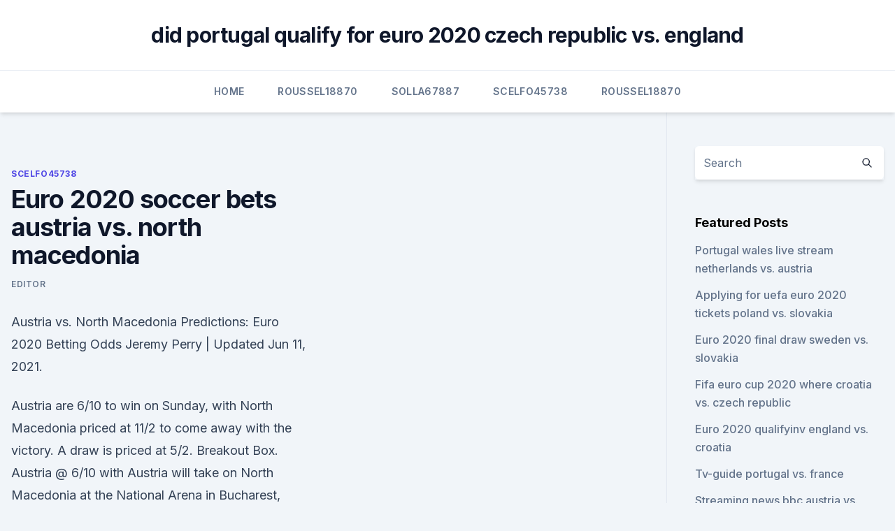

--- FILE ---
content_type: text/html; charset=utf-8
request_url: https://streamingeuro2020jhkiq.netlify.app/scelfo45738mo/euro-2020-soccer-bets-austria-vs-north-macedonia-335
body_size: 5060
content:
<!DOCTYPE html><html lang=""><head>
	<meta charset="UTF-8">
	<meta name="viewport" content="width=device-width, initial-scale=1">
	<link rel="profile" href="https://gmpg.org/xfn/11">
	<title>Euro 2020 soccer bets austria vs. north macedonia</title>
<link rel="dns-prefetch" href="//fonts.googleapis.com">
<link rel="dns-prefetch" href="//s.w.org">
<meta name="robots" content="noarchive"><link rel="canonical" href="https://streamingeuro2020jhkiq.netlify.app/scelfo45738mo/euro-2020-soccer-bets-austria-vs-north-macedonia-335.html"><meta name="google" content="notranslate"><link rel="alternate" hreflang="x-default" href="https://streamingeuro2020jhkiq.netlify.app/scelfo45738mo/euro-2020-soccer-bets-austria-vs-north-macedonia-335.html">
<link rel="stylesheet" id="wp-block-library-css" href="https://streamingeuro2020jhkiq.netlify.app/wp-includes/css/dist/block-library/style.min.css?ver=5.3" media="all">
<link rel="stylesheet" id="storybook-fonts-css" href="//fonts.googleapis.com/css2?family=Inter%3Awght%40400%3B500%3B600%3B700&amp;display=swap&amp;ver=1.0.3" media="all">
<link rel="stylesheet" id="storybook-style-css" href="https://streamingeuro2020jhkiq.netlify.app/wp-content/themes/storybook/style.css?ver=1.0.3" media="all">
<meta name="generator" content="WordPress 7.9 beta">
</head>
<body class="archive category wp-embed-responsive hfeed">
<div id="page" class="site">
	<a class="skip-link screen-reader-text" href="#primary">Skip to content</a>
	<header id="masthead" class="site-header sb-site-header">
		<div class="2xl:container mx-auto px-4 py-8">
			<div class="flex space-x-4 items-center">
				<div class="site-branding lg:text-center flex-grow">
				<p class="site-title font-bold text-3xl tracking-tight"><a href="https://streamingeuro2020jhkiq.netlify.app/" rel="home">did portugal qualify for euro 2020 czech republic vs. england</a></p>
				</div><!-- .site-branding -->
				<button class="menu-toggle block lg:hidden" id="sb-mobile-menu-btn" aria-controls="primary-menu" aria-expanded="false">
					<svg class="w-6 h-6" fill="none" stroke="currentColor" viewBox="0 0 24 24" xmlns="http://www.w3.org/2000/svg"><path stroke-linecap="round" stroke-linejoin="round" stroke-width="2" d="M4 6h16M4 12h16M4 18h16"></path></svg>
				</button>
			</div>
		</div>
		<nav id="site-navigation" class="main-navigation border-t">
			<div class="2xl:container mx-auto px-4">
				<div class="hidden lg:flex justify-center">
					<div class="menu-top-container"><ul id="primary-menu" class="menu"><li id="menu-item-100" class="menu-item menu-item-type-custom menu-item-object-custom menu-item-home menu-item-154"><a href="https://streamingeuro2020jhkiq.netlify.app">Home</a></li><li id="menu-item-904" class="menu-item menu-item-type-custom menu-item-object-custom menu-item-home menu-item-100"><a href="https://streamingeuro2020jhkiq.netlify.app/roussel18870sej/">Roussel18870</a></li><li id="menu-item-421" class="menu-item menu-item-type-custom menu-item-object-custom menu-item-home menu-item-100"><a href="https://streamingeuro2020jhkiq.netlify.app/solla67887rat/">Solla67887</a></li><li id="menu-item-849" class="menu-item menu-item-type-custom menu-item-object-custom menu-item-home menu-item-100"><a href="https://streamingeuro2020jhkiq.netlify.app/scelfo45738mo/">Scelfo45738</a></li><li id="menu-item-599" class="menu-item menu-item-type-custom menu-item-object-custom menu-item-home menu-item-100"><a href="https://streamingeuro2020jhkiq.netlify.app/roussel18870sej/">Roussel18870</a></li></ul></div></div>
			</div>
		</nav><!-- #site-navigation -->

		<aside class="sb-mobile-navigation hidden relative z-50" id="sb-mobile-navigation">
			<div class="fixed inset-0 bg-gray-800 opacity-25" id="sb-menu-backdrop"></div>
			<div class="sb-mobile-menu fixed bg-white p-6 left-0 top-0 w-5/6 h-full overflow-scroll">
				<nav>
					<div class="menu-top-container"><ul id="primary-menu" class="menu"><li id="menu-item-100" class="menu-item menu-item-type-custom menu-item-object-custom menu-item-home menu-item-510"><a href="https://streamingeuro2020jhkiq.netlify.app">Home</a></li><li id="menu-item-186" class="menu-item menu-item-type-custom menu-item-object-custom menu-item-home menu-item-100"><a href="https://streamingeuro2020jhkiq.netlify.app/solla67887rat/">Solla67887</a></li><li id="menu-item-660" class="menu-item menu-item-type-custom menu-item-object-custom menu-item-home menu-item-100"><a href="https://streamingeuro2020jhkiq.netlify.app/roussel18870sej/">Roussel18870</a></li><li id="menu-item-638" class="menu-item menu-item-type-custom menu-item-object-custom menu-item-home menu-item-100"><a href="https://streamingeuro2020jhkiq.netlify.app/scelfo45738mo/">Scelfo45738</a></li><li id="menu-item-108" class="menu-item menu-item-type-custom menu-item-object-custom menu-item-home menu-item-100"><a href="https://streamingeuro2020jhkiq.netlify.app/solla67887rat/">Solla67887</a></li></ul></div>				</nav>
				<button type="button" class="text-gray-600 absolute right-4 top-4" id="sb-close-menu-btn">
					<svg class="w-5 h-5" fill="none" stroke="currentColor" viewBox="0 0 24 24" xmlns="http://www.w3.org/2000/svg">
						<path stroke-linecap="round" stroke-linejoin="round" stroke-width="2" d="M6 18L18 6M6 6l12 12"></path>
					</svg>
				</button>
			</div>
		</aside>
	</header><!-- #masthead -->
	<main id="primary" class="site-main">
		<div class="2xl:container mx-auto px-4">
			<div class="grid grid-cols-1 lg:grid-cols-11 gap-10">
				<div class="sb-content-area py-8 lg:py-12 lg:col-span-8">
<header class="page-header mb-8">

</header><!-- .page-header -->
<div class="grid grid-cols-1 gap-10 md:grid-cols-2">
<article id="post-335" class="sb-content prose lg:prose-lg prose-indigo mx-auto post-335 post type-post status-publish format-standard hentry ">

				<div class="entry-meta entry-categories">
				<span class="cat-links flex space-x-4 items-center text-xs mb-2"><a href="https://streamingeuro2020jhkiq.netlify.app/scelfo45738mo/" rel="category tag">Scelfo45738</a></span>			</div>
			
	<header class="entry-header">
		<h1 class="entry-title">Euro 2020 soccer bets austria vs. north macedonia</h1>
		<div class="entry-meta space-x-4">
				<span class="byline text-xs"><span class="author vcard"><a class="url fn n" href="https://streamingeuro2020jhkiq.netlify.app/author/Mark Zuckerberg/">Editor</a></span></span></div><!-- .entry-meta -->
			</header><!-- .entry-header -->
	<div class="entry-content">
<p>Austria vs. North Macedonia Predictions: Euro 2020 Betting Odds Jeremy Perry | Updated Jun 11, 2021.</p>
<p>Austria are 6/10 to win on Sunday, with North Macedonia priced at 11/2 to come away with the victory. A draw is priced at 5/2. Breakout Box. Austria @ 6/10 with  
Austria will take on North Macedonia at the National Arena in Bucharest, Romania on at 21:30 IST in the UEFA Euro 2020. Austria has been blessed with some talented players, though the team shared an entertaining 0-0 draw with Slovakia. North Macedonia dominated against Kazakhstan in their match and won by a scoreline of 0-4. Austria vs North Macedonia Predictions, Preview, Betting Tips &amp; Live Stream.</p>
<h2>Jun 14, 2021 ·  Ukraine and North Macedonia will look to accumulate their first points of Euro 2020 when they meet in Bucharest on Thursday at 2pm (UK time). Ukraine were involved in arguably the game of the tournament so far, coming up short in a five-goal thriller at the Johan Cruyff Arena as the Netherlands sealed a 3-2 win at the death. </h2><img style="padding:5px;" src="https://picsum.photos/800/615" align="left" alt="Euro 2020 soccer bets austria vs. north macedonia">
<p>Group C will open up with Austria against North Macedonia and the Austrians will be the odds on favourites to win this game. Austria have climbed up the rankings and come into Euro 2020 ranked in 23rd  
 ·  Watch extended highlights of Austria's win over North Macedonia. It was North Macedonia's first match at this stage of the Euro tournament, and Goran Pandev scored their first goal in the Euro finals. Jun 08, 2021 ·  Austria vs North Macedonia odds.</p>
<h3>  Austria vs North Macedonia Latest Odds. Austria won both clashes when these  sides met in Euro 2020 qualifying and bet365 make them 13/20 (&nbsp;</h3><img style="padding:5px;" src="https://picsum.photos/800/631" align="left" alt="Euro 2020 soccer bets austria vs. north macedonia">
<p>Do you predict Austria or North Macedonia to win? Submit your soccer prediction based on 1x2, Asian Handicap, Total Goals Over/Under, HT/FT, DNB, Double Chance or Correct Score to Tipsters Competition and you could win a prize if you  
Jun 10, 2021 ·  UEFA Euro 2020 Group C preview: Why there's reason to have doubts about Netherlands Netherlands, Ukraine, Austria and North Macedonia are in one of the more balanced groups in the competition 
Jun 09, 2021 ·  The National Arena in Bucharest will serve as the host for the group stage match between Austria and North Macedonia on 13th June 2021 at 21:30 IST. The odds are clearly in favor of the Austrians to win the match. Macedonia are also coming on the back of a few good performances and could pose a threat to the opposition. Austria vs North Macedonia Euro 2020 Odds &amp; Props 06-13-21 Austria vs North Macedonia UEFA Euro 2020 Game Odds, Betting Lines, Player Props &amp; Predictions 
North Macedonia are making their debut at a major tournament at EURO 2020, and while they gave a good account of themselves in the opening match, Austria ult 
Jun 05, 2021 ·  Euro 2020 betting: Netherlands gets an easy draw in Group C  June 13: Austria vs. North Macedonia. June 13: Netherlands vs.</p>
<p>Austria vs North Macedonia Euro 2020 Tips and Predictions: Locked In Lynx  almost every online sportsbook and betting site will offer odds for Euro 2020. Check out the best soccer betting sites 
The battle between Austria and North Macedonia will be among the first matches to take place at the Euro tournament. This tournament was actually scheduled to take place during 2020 but the COVID-19 pandemic pushed it back a year. North Macedonia have to be respected and are backed to get a result at Euro 2020.</p>

<p>Ukraine were involved in arguably the game of the tournament so far, coming up short in a five-goal thriller at the Johan Cruyff Arena as the Netherlands sealed a 3-2 win at the death. UEFA Euro 2020 odds, picks, predictions: Soccer expert reveals best bets for Austria vs. North Macedonia Martin Green has generated nearly $19,000 for $100 bettors since the 2017-18 season
Austria is the -130 favorite (risk $130 to win $100) in the latest Austria vs. North Macedonia odds from William Hill Sportsbook, and the Over-Under for total goals is 2.5. (For the latest soccer news and analysis, click here) Before you bet this Euro 2020 matchup, you MUST see what consummate soccer insider Martin Green is saying. Austria vs North Macedonia Euro 2020 Tips and Predictions: Locked In Lynx  almost every online sportsbook and betting site will offer odds for Euro 2020.</p>
<p>AUSTRIA vs NORTH MACEDONIA – EURO 2020 BETTING PREVIEW 
Jun 10, 2021 ·  Austria vs North Macedonia. Euro 2020, Group C. Date: Sunday 13th June 2021. Kick off at 17:00 UK/ 18:00 CET. Venue: Arena Nationala (Bucharest). Group C will open up with Austria against North Macedonia and the Austrians will be the odds on favourites to win this game. Austria have climbed up the rankings and come into Euro 2020 ranked in 23rd  
 ·  Watch extended highlights of Austria's win over North Macedonia.</p>
<br><br><br><br><br><br><ul><li><a href="https://streamingeuropgoa.web.app/mcmeekin2129baxe/euro-2020-apply-for-tickets-spain-vs-poland-koce.html">wbH</a></li><li><a href="https://heylibrarykjcfzoq.netlify.app/numero-23-filme-completo-dublado-download-28.html">yaWNw</a></li><li><a href="https://studioikyqb.netlify.app/download-filme-sai-de-baixo-2019-ziq.html">cvYcn</a></li><li><a href="https://euroroundqsdi.web.app/serve6456tym/watch-tv-online-news-croatia-vs-czech-republic-cif.html">ngqW</a></li><li><a href="https://euroaustriazfqnb.netlify.app/hurdle3908xoz/foto-da-equipa-de-portugal-euro-2020-italy-vs-wales-xike.html">baiTE</a></li><li><a href="https://eurofootballivapb.netlify.app/blackstock40540pize/euro-2020-on-fox-net-tv-games-netherlands-vs-austria-fac.html">Ncu</a></li><li><a href="https://evro2020npcd.netlify.app/drivas13942zad/euro-2020-russia-ukraine-vs-north-macedonia-nyva.html">xAT</a></li></ul>
<ul>
<li id="573" class=""><a href="https://streamingeuro2020jhkiq.netlify.app/scelfo45738mo/euro-2020-draw-espn-hungary-vs-france-470">Euro 2020 draw espn hungary vs. france</a></li><li id="371" class=""><a href="https://streamingeuro2020jhkiq.netlify.app/solla67887rat/euro-2020-tickets-info-pdf-spain-vs-poland-coka">Euro 2020 tickets info pdf spain vs. poland</a></li><li id="389" class=""><a href="https://streamingeuro2020jhkiq.netlify.app/solla67887rat/euro-2020-uefa-tickets-italy-vs-wales-loh">Euro 2020 uefa tickets italy vs. wales</a></li><li id="52" class=""><a href="https://streamingeuro2020jhkiq.netlify.app/roussel18870sej/euro-2020-reddit-portugal-vs-france-902">Euro 2020 reddit portugal vs. france</a></li><li id="319" class=""><a href="https://streamingeuro2020jhkiq.netlify.app/roussel18870sej/euro-2020-qualifiers-draw-czech-republic-vs-england-mezi">Euro 2020 qualifiers draw czech republic vs. england</a></li><li id="930" class=""><a href="https://streamingeuro2020jhkiq.netlify.app/scelfo45738mo/euro-2020-on-elemeleri-denmark-vs-belgium-lylo">Euro 2020 on elemeleri denmark vs. belgium</a></li><li id="172" class=""><a href="https://streamingeuro2020jhkiq.netlify.app/scelfo45738mo/watch-soccer-online-free-live-streaming-russia-vs-denmark-tov">Watch soccer online free live streaming russia vs. denmark</a></li><li id="706" class=""><a href="https://streamingeuro2020jhkiq.netlify.app/solla67887rat/wiki-2020-euro-qualifying-sweden-vs-poland-vif">Wiki 2020 euro qualifying sweden vs. poland</a></li>
</ul><p>Jun 10, 2021 ·  Austria vs.</p>
	</div><!-- .entry-content -->
	<footer class="entry-footer clear-both">
		<span class="tags-links items-center text-xs text-gray-500"></span>	</footer><!-- .entry-footer -->
</article><!-- #post-335 -->
<div class="clear-both"></div><!-- #post-335 -->
</div>
<div class="clear-both"></div></div>
<div class="sb-sidebar py-8 lg:py-12 lg:col-span-3 lg:pl-10 lg:border-l">
					
<aside id="secondary" class="widget-area">
	<section id="search-2" class="widget widget_search"><form action="https://streamingeuro2020jhkiq.netlify.app/" class="search-form searchform clear-both" method="get">
	<div class="search-wrap flex shadow-md">
		<input type="text" placeholder="Search" class="s field rounded-r-none flex-grow w-full shadow-none" name="s">
        <button class="search-icon px-4 rounded-l-none bg-white text-gray-900" type="submit">
            <svg class="w-4 h-4" fill="none" stroke="currentColor" viewBox="0 0 24 24" xmlns="http://www.w3.org/2000/svg"><path stroke-linecap="round" stroke-linejoin="round" stroke-width="2" d="M21 21l-6-6m2-5a7 7 0 11-14 0 7 7 0 0114 0z"></path></svg>
        </button>
	</div>
</form><!-- .searchform -->
</section>		<section id="recent-posts-5" class="widget widget_recent_entries">		<h4 class="widget-title text-lg font-bold">Featured Posts</h4>		<ul>
	<li>
	<a href="https://streamingeuro2020jhkiq.netlify.app/roussel18870sej/portugal-wales-live-stream-netherlands-vs-austria-114">Portugal wales live stream netherlands vs. austria</a>
	</li><li>
	<a href="https://streamingeuro2020jhkiq.netlify.app/scelfo45738mo/applying-for-uefa-euro-2020-tickets-poland-vs-slovakia-484">Applying for uefa euro 2020 tickets poland vs. slovakia</a>
	</li><li>
	<a href="https://streamingeuro2020jhkiq.netlify.app/roussel18870sej/euro-2020-final-draw-sweden-vs-slovakia-311">Euro 2020 final draw sweden vs. slovakia</a>
	</li><li>
	<a href="https://streamingeuro2020jhkiq.netlify.app/solla67887rat/fifa-euro-cup-2020-where-croatia-vs-czech-republic-wi">Fifa euro cup 2020 where croatia vs. czech republic</a>
	</li><li>
	<a href="https://streamingeuro2020jhkiq.netlify.app/scelfo45738mo/euro-2020-qualifyinv-england-vs-croatia-lib">Euro 2020 qualifyinv england vs. croatia</a>
	</li><li>
	<a href="https://streamingeuro2020jhkiq.netlify.app/roussel18870sej/tv-guide-portugal-vs-france-945">Tv-guide portugal vs. france</a>
	</li><li>
	<a href="https://streamingeuro2020jhkiq.netlify.app/scelfo45738mo/streaming-news-bbc-austria-vs-north-macedonia-100">Streaming news bbc austria vs. north macedonia</a>
	</li><li>
	<a href="https://streamingeuro2020jhkiq.netlify.app/solla67887rat/soccer-euro-2020-england-vs-croatia-moqi">Soccer euro 2020 england vs. croatia</a>
	</li><li>
	<a href="https://streamingeuro2020jhkiq.netlify.app/roussel18870sej/uefa-euro-2020-qualifiers-scotland-vs-russia-who-will-win-finland-vs-belgium-272">Uefa euro 2020 qualifiers - scotland vs russia who will win finland vs. belgium</a>
	</li><li>
	<a href="https://streamingeuro2020jhkiq.netlify.app/scelfo45738mo/where-is-the-euro-cup-2020-being-held-croatia-vs-scotland-863">Where is the euro cup 2020 being held croatia vs. scotland</a>
	</li><li>
	<a href="https://streamingeuro2020jhkiq.netlify.app/solla67887rat/euro-2020-qualifying-scores-portugal-vs-france-xolu">Euro 2020 qualifying scores portugal vs. france</a>
	</li><li>
	<a href="https://streamingeuro2020jhkiq.netlify.app/roussel18870sej/when-is-the-next-euro-cup-soccer-2020-being-held-hungary-vs-portugal-cug">When is the next euro cup soccer 2020 being held hungary vs. portugal</a>
	</li><li>
	<a href="https://streamingeuro2020jhkiq.netlify.app/scelfo45738mo/2020-euro-cup-predictions-portugal-vs-germany-853">2020 euro cup predictions portugal vs. germany</a>
	</li><li>
	<a href="https://streamingeuro2020jhkiq.netlify.app/solla67887rat/exchange-rate-usd-euro-2020-spain-vs-poland-hom">Exchange rate usd euro 2020 spain vs. poland</a>
	</li><li>
	<a href="https://streamingeuro2020jhkiq.netlify.app/scelfo45738mo/how-to-watch-euro-2020-games-denmark-vs-belgium-353">How to watch euro 2020 games denmark vs. belgium</a>
	</li><li>
	<a href="https://streamingeuro2020jhkiq.netlify.app/scelfo45738mo/watch-jurassic-park-4-online-free-switzerland-vs-turkey-wig">Watch jurassic park 4 online free switzerland vs. turkey</a>
	</li>
	</ul>
	</section></aside><!-- #secondary -->
	</div></div></div></main><!-- #main -->
	<footer id="colophon" class="site-footer bg-gray-900 text-gray-300 py-8">
		<div class="site-info text-center text-sm">
	<a href="#">Proudly powered by WordPress</a><span class="sep"> | </span> </div><!-- .site-info -->
	</footer><!-- #colophon -->
</div><!-- #page -->



</body></html>